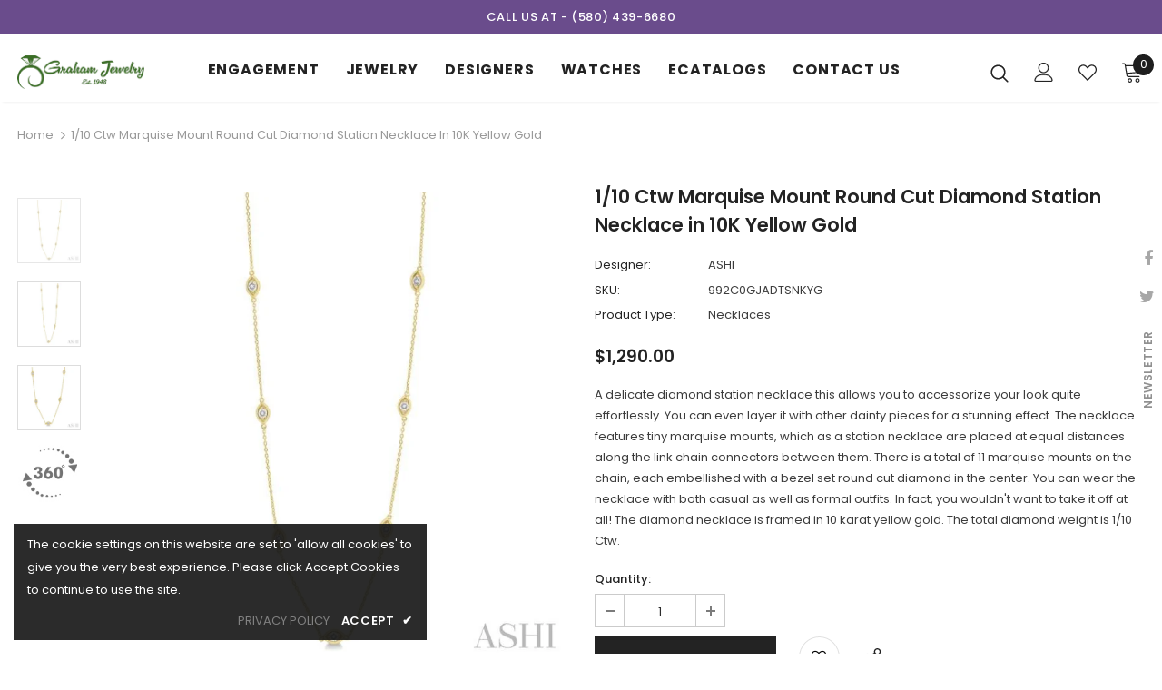

--- FILE ---
content_type: text/html; charset=utf-8
request_url: https://rapi.avalonsolution.com/api/SingleProductData?customerid=GRAHAM&itemcd=992C0GJADTSNKYG
body_size: 1694
content:
{"data": [{"ProductId": 1031507, "Product_item_cd": "992C0GJADTSNKYG", "Product_item_type": "J", "Sku": "", "Description": null, "Name": "Diamond Station Necklace", "ShortDescription": "1/10 Ctw Marquise Mount Round Cut Diamond Station Necklace in 10K Yellow Gold", "FullDescription": "A delicate diamond station necklace this allows you to accessorize your look quite effortlessly. You can even layer it with other dainty pieces for a stunning effect. The necklace features tiny marquise mounts, which as a station necklace are placed at equal distances along the link chain connectors between them. There is a total of 11 marquise mounts on the chain, each embellished with a bezel set round cut diamond in the center. You can wear the necklace with both casual as well as formal outfits. In fact, you wouldn't want to take it off at all! The diamond necklace is framed in 10 karat yellow gold. The total diamond weight is 1/10 Ctw.", "ProductTypeCategoryId": "Jewelry", "MetaKeywords": "", "MetaDescription": "", "MetaTitle": "", "CreatedOnUtc": "2025-09-20 02:29:40.290", "UpdatedOnUtc": "2026-01-12 17:19:48.917", "old_item_id": null, "uploaded_item_id": null, "total_dm_weight": 0.0, "DisplayOrder": 0, "KeyWordsText": ", Diamond Necklaces , Pendants & Necklaces , Station Necklaces , Station Necklaces & Bracelets , Trending", "ThirdPartyIntegrationId": 0, "DisableBuyButton": "0", "IsCustomPriceMarkUp": "0", "PriceMarkUp": 245.0, "CallForPrice": "0", "CallForPriceMessage": "Call Store For Price ", "Price": 1290.0, "OldPrice": 1290.0, "ProductCost": 525.0, "SpecialPrice": 0.0, "SpecialPriceStartDateTimeUtc": "1753-01-01 00:00:00.000", "SpecialPriceEndDateTimeUtc": "9999-12-31 00:00:00.000", "CustomerEntersPrice": "0", "SourceReference": "Retailer", "SourceReferenceId": 20, "NewStyle": "0", "BestSeller": "0", "Overstock": "0", "PriceDiscountMarkUp": 0.0, "Metal_Karat": "10 KT", "Metal_Color": "Yellow Gold", "Metal_Wt_Gms_Appx": "2.95 Gms.", "No_of_Diamonds_Appx": "11", "Diamond_Shape": "Single Cut", "Diamond_Ct_Wt_Appx": "0.10 Ct", "Diamond_Color": "I - J", "Diamond_Clarity": "I1 - I2", "Stone_Type": null, "Stone_Shape": null, "Stone_Ct_MM_Size_Appx": null, "Stone_Size_Range": "", "Stone_Color": null, "Stone_Clarity": null, "Stone_Quality_Avg": null, "Color_Stone_Type": null, "Color_Stone_Shape": null, "Color_Stone_Size_Appx": null, "Color_Stone_Qlty_Avg": null, "Jewelry_Type": "Necklaces", "Delivery_Time": "", "Gender": "Female", "Setting": "", "Chain_Type": "", "Clasp_Type": "", "Finishing_Technique": "", "Chain_Length_Inches": "", "Back_Finding": "", "Total_Diamond_Wt_Appx": "0.10 Ct", "Product_Remark": "", "Watch_Type": "", "Model_Number": "", "Delivery_Time_2": "", "Product_Remark_2": "", "Gender_2": "", "Dial_Material": "", "Dial_Color": "", "Subdial": "", "Case_Material": "", "Case_Color": "", "Case_Diameter": "", "Case_Thickness": "", "Band_Material": "", "Band_Color": "", "Band_Length": "", "Band_Width": "", "Band_Type": "", "Movement": "", "Functions": "", "Clasp_Type_2": "", "Water_Resistance": "", "Calendar": "", "Made_In": "", "Warranty_Type": "", "Warranty_Description": "", "Product_Weight": "", "Gift_Type": "", "Delivery_Time_3": "", "Product_Remark_3": "", "Gender_3": "", "Material_1": "", "Material_2": "", "Color_1": "", "Color_2": "", "Dimension": "", "Weight": "", "Finish": "", "Made_In_2": "", "Warranty_Type_2": "", "Warranty_Description_2": "", "Product_Weight_2": "", "Type": "", "Finish_2": "", "Dimension_2": "", "Weight_2": "", "Brand_Name": "", "Collection_Name": "", "Style": "", "Product_Remarks": "", "Center_Stone_Carat": null, "Total_Carat_Weight": null, "Stone_Type_2": "", "Stone_Shape_2": "", "Bezel_Material": "", "Bezel_Color": "", "Total_Carat_Weight_2": "", "Ring_Style": "Fancy", "Category_Id": " / 7 / 1090 / 42", "Category_Name": "Jewelry-Pendants & Necklaces / Pendants & Necklaces-Station Necklaces / Pendants & Necklaces-Necklaces", "Collection_Id": "2280", "Designer_Id": "1588", "Designer_Name": "ASHI", "Related": "704C0GJADTGWG", "Similar": null, "Picture_View_1": "Vendor/193/1031507/1031507_V0_ZOMRES.jpg", "Picture_View_2": "Vendor/193/1031507/1031507_V1_ZOMRES.jpg", "Picture_View_3": "Vendor/193/1031507/1031507_V2_ZOMRES.jpg", "Picture_View_4": "", "Picture_View_5": "/service/Images/1/9/992C0TSNKYG/360View/lv2/img1.jpg?cnt=120", "Video": null, "Size_Name": "NECKLACES", "Size": "18", "Sizing_Charges": "0", "Vendor_Id": 193, "IsFreeShipping": "0", "ISASHI": null, "ISVENDOR": "Y"}]}

--- FILE ---
content_type: text/html; charset=utf-8
request_url: https://rapi.avalonsolution.com/api/SingleProductData?customerid=GRAHAM&itemcd=992C0GJADTSNKYG
body_size: 1695
content:
{"data": [{"ProductId": 1031507, "Product_item_cd": "992C0GJADTSNKYG", "Product_item_type": "J", "Sku": "", "Description": null, "Name": "Diamond Station Necklace", "ShortDescription": "1/10 Ctw Marquise Mount Round Cut Diamond Station Necklace in 10K Yellow Gold", "FullDescription": "A delicate diamond station necklace this allows you to accessorize your look quite effortlessly. You can even layer it with other dainty pieces for a stunning effect. The necklace features tiny marquise mounts, which as a station necklace are placed at equal distances along the link chain connectors between them. There is a total of 11 marquise mounts on the chain, each embellished with a bezel set round cut diamond in the center. You can wear the necklace with both casual as well as formal outfits. In fact, you wouldn't want to take it off at all! The diamond necklace is framed in 10 karat yellow gold. The total diamond weight is 1/10 Ctw.", "ProductTypeCategoryId": "Jewelry", "MetaKeywords": "", "MetaDescription": "", "MetaTitle": "", "CreatedOnUtc": "2025-09-20 02:29:40.290", "UpdatedOnUtc": "2026-01-12 17:19:48.917", "old_item_id": null, "uploaded_item_id": null, "total_dm_weight": 0.0, "DisplayOrder": 0, "KeyWordsText": ", Diamond Necklaces , Pendants & Necklaces , Station Necklaces , Station Necklaces & Bracelets , Trending", "ThirdPartyIntegrationId": 0, "DisableBuyButton": "0", "IsCustomPriceMarkUp": "0", "PriceMarkUp": 245.0, "CallForPrice": "0", "CallForPriceMessage": "Call Store For Price ", "Price": 1290.0, "OldPrice": 1290.0, "ProductCost": 525.0, "SpecialPrice": 0.0, "SpecialPriceStartDateTimeUtc": "1753-01-01 00:00:00.000", "SpecialPriceEndDateTimeUtc": "9999-12-31 00:00:00.000", "CustomerEntersPrice": "0", "SourceReference": "Retailer", "SourceReferenceId": 20, "NewStyle": "0", "BestSeller": "0", "Overstock": "0", "PriceDiscountMarkUp": 0.0, "Metal_Karat": "10 KT", "Metal_Color": "Yellow Gold", "Metal_Wt_Gms_Appx": "2.95 Gms.", "No_of_Diamonds_Appx": "11", "Diamond_Shape": "Single Cut", "Diamond_Ct_Wt_Appx": "0.10 Ct", "Diamond_Color": "I - J", "Diamond_Clarity": "I1 - I2", "Stone_Type": null, "Stone_Shape": null, "Stone_Ct_MM_Size_Appx": null, "Stone_Size_Range": "", "Stone_Color": null, "Stone_Clarity": null, "Stone_Quality_Avg": null, "Color_Stone_Type": null, "Color_Stone_Shape": null, "Color_Stone_Size_Appx": null, "Color_Stone_Qlty_Avg": null, "Jewelry_Type": "Necklaces", "Delivery_Time": "", "Gender": "Female", "Setting": "", "Chain_Type": "", "Clasp_Type": "", "Finishing_Technique": "", "Chain_Length_Inches": "", "Back_Finding": "", "Total_Diamond_Wt_Appx": "0.10 Ct", "Product_Remark": "", "Watch_Type": "", "Model_Number": "", "Delivery_Time_2": "", "Product_Remark_2": "", "Gender_2": "", "Dial_Material": "", "Dial_Color": "", "Subdial": "", "Case_Material": "", "Case_Color": "", "Case_Diameter": "", "Case_Thickness": "", "Band_Material": "", "Band_Color": "", "Band_Length": "", "Band_Width": "", "Band_Type": "", "Movement": "", "Functions": "", "Clasp_Type_2": "", "Water_Resistance": "", "Calendar": "", "Made_In": "", "Warranty_Type": "", "Warranty_Description": "", "Product_Weight": "", "Gift_Type": "", "Delivery_Time_3": "", "Product_Remark_3": "", "Gender_3": "", "Material_1": "", "Material_2": "", "Color_1": "", "Color_2": "", "Dimension": "", "Weight": "", "Finish": "", "Made_In_2": "", "Warranty_Type_2": "", "Warranty_Description_2": "", "Product_Weight_2": "", "Type": "", "Finish_2": "", "Dimension_2": "", "Weight_2": "", "Brand_Name": "", "Collection_Name": "", "Style": "", "Product_Remarks": "", "Center_Stone_Carat": null, "Total_Carat_Weight": null, "Stone_Type_2": "", "Stone_Shape_2": "", "Bezel_Material": "", "Bezel_Color": "", "Total_Carat_Weight_2": "", "Ring_Style": "Fancy", "Category_Id": " / 7 / 1090 / 42", "Category_Name": "Jewelry-Pendants & Necklaces / Pendants & Necklaces-Station Necklaces / Pendants & Necklaces-Necklaces", "Collection_Id": "2280", "Designer_Id": "1588", "Designer_Name": "ASHI", "Related": "704C0GJADTGWG", "Similar": null, "Picture_View_1": "Vendor/193/1031507/1031507_V0_ZOMRES.jpg", "Picture_View_2": "Vendor/193/1031507/1031507_V1_ZOMRES.jpg", "Picture_View_3": "Vendor/193/1031507/1031507_V2_ZOMRES.jpg", "Picture_View_4": "", "Picture_View_5": "/service/Images/1/9/992C0TSNKYG/360View/lv2/img1.jpg?cnt=120", "Video": null, "Size_Name": "NECKLACES", "Size": "18", "Sizing_Charges": "0", "Vendor_Id": 193, "IsFreeShipping": "0", "ISASHI": null, "ISVENDOR": "Y"}]}

--- FILE ---
content_type: text/html; charset=utf-8
request_url: https://rapi.avalonsolution.com/api/SingleProductData?customerid=GRAHAM&itemcd=992C0GJADTSNKYG
body_size: 1694
content:
{"data": [{"ProductId": 1031507, "Product_item_cd": "992C0GJADTSNKYG", "Product_item_type": "J", "Sku": "", "Description": null, "Name": "Diamond Station Necklace", "ShortDescription": "1/10 Ctw Marquise Mount Round Cut Diamond Station Necklace in 10K Yellow Gold", "FullDescription": "A delicate diamond station necklace this allows you to accessorize your look quite effortlessly. You can even layer it with other dainty pieces for a stunning effect. The necklace features tiny marquise mounts, which as a station necklace are placed at equal distances along the link chain connectors between them. There is a total of 11 marquise mounts on the chain, each embellished with a bezel set round cut diamond in the center. You can wear the necklace with both casual as well as formal outfits. In fact, you wouldn't want to take it off at all! The diamond necklace is framed in 10 karat yellow gold. The total diamond weight is 1/10 Ctw.", "ProductTypeCategoryId": "Jewelry", "MetaKeywords": "", "MetaDescription": "", "MetaTitle": "", "CreatedOnUtc": "2025-09-20 02:29:40.290", "UpdatedOnUtc": "2026-01-12 17:19:48.917", "old_item_id": null, "uploaded_item_id": null, "total_dm_weight": 0.0, "DisplayOrder": 0, "KeyWordsText": ", Diamond Necklaces , Pendants & Necklaces , Station Necklaces , Station Necklaces & Bracelets , Trending", "ThirdPartyIntegrationId": 0, "DisableBuyButton": "0", "IsCustomPriceMarkUp": "0", "PriceMarkUp": 245.0, "CallForPrice": "0", "CallForPriceMessage": "Call Store For Price ", "Price": 1290.0, "OldPrice": 1290.0, "ProductCost": 525.0, "SpecialPrice": 0.0, "SpecialPriceStartDateTimeUtc": "1753-01-01 00:00:00.000", "SpecialPriceEndDateTimeUtc": "9999-12-31 00:00:00.000", "CustomerEntersPrice": "0", "SourceReference": "Retailer", "SourceReferenceId": 20, "NewStyle": "0", "BestSeller": "0", "Overstock": "0", "PriceDiscountMarkUp": 0.0, "Metal_Karat": "10 KT", "Metal_Color": "Yellow Gold", "Metal_Wt_Gms_Appx": "2.95 Gms.", "No_of_Diamonds_Appx": "11", "Diamond_Shape": "Single Cut", "Diamond_Ct_Wt_Appx": "0.10 Ct", "Diamond_Color": "I - J", "Diamond_Clarity": "I1 - I2", "Stone_Type": null, "Stone_Shape": null, "Stone_Ct_MM_Size_Appx": null, "Stone_Size_Range": "", "Stone_Color": null, "Stone_Clarity": null, "Stone_Quality_Avg": null, "Color_Stone_Type": null, "Color_Stone_Shape": null, "Color_Stone_Size_Appx": null, "Color_Stone_Qlty_Avg": null, "Jewelry_Type": "Necklaces", "Delivery_Time": "", "Gender": "Female", "Setting": "", "Chain_Type": "", "Clasp_Type": "", "Finishing_Technique": "", "Chain_Length_Inches": "", "Back_Finding": "", "Total_Diamond_Wt_Appx": "0.10 Ct", "Product_Remark": "", "Watch_Type": "", "Model_Number": "", "Delivery_Time_2": "", "Product_Remark_2": "", "Gender_2": "", "Dial_Material": "", "Dial_Color": "", "Subdial": "", "Case_Material": "", "Case_Color": "", "Case_Diameter": "", "Case_Thickness": "", "Band_Material": "", "Band_Color": "", "Band_Length": "", "Band_Width": "", "Band_Type": "", "Movement": "", "Functions": "", "Clasp_Type_2": "", "Water_Resistance": "", "Calendar": "", "Made_In": "", "Warranty_Type": "", "Warranty_Description": "", "Product_Weight": "", "Gift_Type": "", "Delivery_Time_3": "", "Product_Remark_3": "", "Gender_3": "", "Material_1": "", "Material_2": "", "Color_1": "", "Color_2": "", "Dimension": "", "Weight": "", "Finish": "", "Made_In_2": "", "Warranty_Type_2": "", "Warranty_Description_2": "", "Product_Weight_2": "", "Type": "", "Finish_2": "", "Dimension_2": "", "Weight_2": "", "Brand_Name": "", "Collection_Name": "", "Style": "", "Product_Remarks": "", "Center_Stone_Carat": null, "Total_Carat_Weight": null, "Stone_Type_2": "", "Stone_Shape_2": "", "Bezel_Material": "", "Bezel_Color": "", "Total_Carat_Weight_2": "", "Ring_Style": "Fancy", "Category_Id": " / 7 / 1090 / 42", "Category_Name": "Jewelry-Pendants & Necklaces / Pendants & Necklaces-Station Necklaces / Pendants & Necklaces-Necklaces", "Collection_Id": "2280", "Designer_Id": "1588", "Designer_Name": "ASHI", "Related": "704C0GJADTGWG", "Similar": null, "Picture_View_1": "Vendor/193/1031507/1031507_V0_ZOMRES.jpg", "Picture_View_2": "Vendor/193/1031507/1031507_V1_ZOMRES.jpg", "Picture_View_3": "Vendor/193/1031507/1031507_V2_ZOMRES.jpg", "Picture_View_4": "", "Picture_View_5": "/service/Images/1/9/992C0TSNKYG/360View/lv2/img1.jpg?cnt=120", "Video": null, "Size_Name": "NECKLACES", "Size": "18", "Sizing_Charges": "0", "Vendor_Id": 193, "IsFreeShipping": "0", "ISASHI": null, "ISVENDOR": "Y"}]}

--- FILE ---
content_type: text/html; charset=utf-8
request_url: https://rapi.avalonsolution.com/api/ShopifyData?customerid=GRAHAM&itemcd=704C0GJADTGWG
body_size: 255
content:
{"data": [{"id": 2768354, "RetailerId": 20, "Shop": "grahamjewelry.myshopify.com", "ShopifyProductId": 8171607031923, "Je_Product_Item_Cd": "704C0GJADTGWG", "Sku": "704C0GJADTGWG", "handle": "marquise-shape-diamond-station-bracelet-704c0gjadtgwg", "title": "1/6 Ctw Marquise Shape Mount Round Cut Diamond Station Bracelet in 10K White Gold", "ProductId": 771195, "created_at": "2026-01-16 20:07:35", "updated_at": "2026-01-16 20:07:35", "IsMetaFieldsUpdate": 0, "isProductDeleted": 0, "UploadStatus": "Add"}]}

--- FILE ---
content_type: text/javascript
request_url: https://grahamjewelry.net/cdn/shop/t/10/assets/avalon-related-products.js?v=36882152791806634871736346397
body_size: 2572
content:
function renderCustomCarousel(inputFieldName,containerName,api){const{Related:value}=inputFieldName;var ProductStyleId=value?value.replace(/\//g," ").trim().split(" "):"";value&&ProductStyleId.sort();async function createRelListTplItem(product,rLength,index){var relListCotainer=$("["+containerName+"]").find(".products-grid"),productHTML="",compare_at_price=Shopify.formatMoney(product.compare_at_price,window.money_format),price_min=Shopify.formatMoney(product.price_min,window.money_format);arraycontainsturtles=product.tags.indexOf("call for price")>-1,arraycontainsLadiessize=product.tags.indexOf("Size:LADIES RINGS")>-1,arraycontainsMenssize=product.tags.indexOf("Size:MENS RINGS")>-1;var effectImage=product.featured_image;product.images[3]?effectImage=product.images[3]:product.images[2]&&(effectImage=product.images[2]),productHTML+='<div class="grid-item small--one-half medium-up--one-quarter col">',productHTML+='<div class="inner product-item" data-product-id="product-'+product.id+'" data-product-id="product-'+product.handle+'">',productHTML+='<div class="inner-top">',productHTML+='<div class="product-top">',productHTML+='<div class="product-image image-swap">',productHTML+='<a href="'+product.url+'" class="product-grid-image" data-collections-related="/collections/all?view=related">',product.featured_image&&(productHTML+="<picture>",productHTML+='<source media="(max-width:767px)" srcset="'+product.featured_image+'">',productHTML+='<source media="(min-width:768px)" srcset="'+product.featured_image+'">',productHTML+='<img src="'+product.featured_image+'" alt="'+product.featured_image.alt+'" class="images-one">',productHTML+="</picture>",productHTML+='<span class="images-two">',productHTML+="<picture>",productHTML+='<source media="(max-width:767px)" srcset="'+effectImage+'">',productHTML+='<source media="(min-width:768px)" srcset="'+effectImage+'">',productHTML+='<img src="'+effectImage+'" alt="'+product.featured_image.alt+'" >',productHTML+="</picture>",productHTML+="</span>"),productHTML+="</a>",productHTML+="</div>",productHTML+='<div class="product-wishlist abs-center">',productHTML+='<a class="wishlist " title="Wishlist" data-icon-wishlist="" href="#" data-product-handle="'+product.handle+'" data-id="'+product.id+'" tabindex="0">',productHTML+='<i class="fa fa-heart-o" aria-hidden="true"></i>',productHTML+="</a>",productHTML+='<a class="quickview-button" href="javascript:void(0)" id="'+product.handle+'" title="Quick View" tabindex="0">',productHTML+="<span>",productHTML+='<svg id="Layer_1" data-name="Layer 1" xmlns="http://www.w3.org/2000/svg" viewBox="0 0 380.25 380.25" style="fill: #121212;"><path d="M96,339c5,0,9,3,9,8a9,9,0,0,1-9,9H8c-4,0-8-4-8-9V8C0,4,4,0,9,0H201c2,0,4,1,6,2l61,62q3,3,3,6V186c0,4-4,8-9,8-4,0-8-4-8-8V80H201c-5,0-8-4-8-9V17H17V339ZM243,63,209,29V63Z"></path><path d="M132,216a72.43,72.43,0,0,1,102,0c25,26,27,68,5,96l54,54c3,3,3,8,0,12-3,3-9,3-12,0l-54-54c-28,22-69,20-95-6A72.43,72.43,0,0,1,132,216Zm12,12c-22,22-22,57,0,78,21,22,56,22,78,0,21-21,21-56,0-78C200,207,165,207,144,228Z"></path></svg>',productHTML+="</span>",productHTML+="</a>",productHTML+="</div>",productHTML+='<div class="product-des abs-center">',productHTML+='<div class="action">',product.price_min==0||arraycontainsturtles?productHTML+="<div> &nbsp; </div>":(productHTML+='<form action="/cart/add" method="post" class="variants" id="wishlist-product-form-'+product.id+'" data-id="product-actions-'+product.id+'" enctype="multipart/form-data">',product.available?arraycontainsLadiessize||arraycontainsMenssize?productHTML+='<a class="btn" title="'+product.title+'" href="'+product.url+'">'+window.inventory_text.select_options+"</a>":product.variants.length==1&&(productHTML+='<button data-btn-addToCart class="btn add-to-cart-btn" data-form-id="#wishlist-product-form-'+product.id+'" type="submit">'+window.inventory_text.add_to_cart+'</button><input type="hidden" name="id" value="'+product.variants[0].id+'" />'):productHTML+='<button class="btn add-to-cart-btn" type="submit" disabled="disabled">'+window.inventory_text.unavailable+"</button>",productHTML+="</form>",productHTML+="</div>"),productHTML+="</div>",productHTML+="</div>",productHTML+='<div class="product-bottom">',productHTML+='<div class="wrapper-compare enable_vendor">',productHTML+='<div class="product-vendor">',productHTML+='<a href="'+window.router+"/collections/vendors?q="+product.vendor+'" title="'+product.vendor+'">'+product.vendor+"</a>",productHTML+="</div>",productHTML+="</div>",productHTML+='<a class="product-title" href="'+product.url+'" title="'+product.title+'">'+product.title+"</a>",productHTML+='<div class="price-box">',product.compare_at_price==0?(productHTML+='<div class="price-regular">',product.price_min==0||arraycontainsturtles?productHTML+="<span> Call for Price </span>":productHTML+="<span> "+price_min+" </span>",productHTML+="</div>"):productHTML+=`<div class="price-sale">
                                    <span id="compare_at_price" class="old-price">${compare_at_price}</span>
                                    <span id="on_sale_price" class="special-price">${price_min}</span>
                                </div>`,productHTML+="</div>",productHTML+="</div>",productHTML+="</div></div></div>",relListCotainer.append(productHTML);var regex=/(<([^>]+)>)/ig,href=$(".wrapper-wishlist a.share").attr("href");href+=encodeURIComponent(product.title+`
Price: `+price_min.replace(regex,"")+`
Link: `+window.location.protocol+"//"+window.location.hostname+product.url+`

`),$(".wrapper-wishlist a.share").attr("href",href)}function getRenderData(ProductHandle){return new Promise((resolve,reject)=>{jQuery.getJSON(window.router+"/products/"+ProductHandle+".js",function(){}).done(function(product){return resolve(product)}).fail(function(error){return reject(error.statusText)})})}function getHandleData(url){return new Promise((resolve,reject)=>{fetch(url).then(response=>response.json()).then(response=>{response.data.length>0?response.data.map(function(element,index){element.handle&&resolve(element.handle)}):resolve(!1)}).catch(error=>{reject(error.statusText)})})}function sliderInit(){var featuredProduct=$("["+containerName+"]");featuredProduct.each(function(){var self=$(this),productGrid=self.find(".products-grid"),gridItemWidth=productGrid.data("row"),hasRightSidebar=$(".halo-product-content .pro-page [data-has-right-sidebar]");productGrid&&productGrid.slick({get slidesToShow(){return hasRightSidebar.length?this.slidesToShow=5:this.slidesToShow=productGrid.data("row")},get vertical(){return productGrid.hasClass("verticle")&&$(".relate-verticle").length?this.vertical=!0:this.vertical=!1},get slidesToScroll(){return productGrid.hasClass("verticle")?this.slidesToScroll=1:this.slidesToScroll=productGrid.data("row")},speed:1e3,infinite:!1,get dots(){return self.hasClass("has-banner")?this.dots=!0:window.product_style=="supermarket"||window.product_style=="surfup"?this.dots=!0:this.dots=!1},get nextArrow(){return window.layout_style=="layout_style_1170"||window.layout_style=="layout_style_flower"?this.nextArrow='<button type="button" class="slick-next"><svg viewBox="0 0 50 50"><path d="M 11.957031 13.988281 C 11.699219 14.003906 11.457031 14.117188 11.28125 14.308594 L 1.015625 25 L 11.28125 35.691406 C 11.527344 35.953125 11.894531 36.0625 12.242188 35.976563 C 12.589844 35.890625 12.867188 35.625 12.964844 35.28125 C 13.066406 34.933594 12.972656 34.5625 12.71875 34.308594 L 4.746094 26 L 48 26 C 48.359375 26.003906 48.695313 25.816406 48.878906 25.503906 C 49.058594 25.191406 49.058594 24.808594 48.878906 24.496094 C 48.695313 24.183594 48.359375 23.996094 48 24 L 4.746094 24 L 12.71875 15.691406 C 13.011719 15.398438 13.09375 14.957031 12.921875 14.582031 C 12.753906 14.203125 12.371094 13.96875 11.957031 13.988281 Z"></path></svg></button>':window.layout_style=="layout_style_fullwidth"||window.layout_style=="layout_style_suppermarket"||window.layout_style=="layout_style_surfup"?this.nextArrow='<button type="button" class="slick-next"><svg viewBox="0 0 478.448 478.448" class="icon icon-chevron-right" id="icon-chevron-right"><g><g><polygon points="131.659,0 100.494,32.035 313.804,239.232 100.494,446.373 131.65,478.448 377.954,239.232"></polygon></g></g><g></g><g></g><g></g><g></g><g></g><g></g><g></g><g></g><g></g><g></g><g></g><g></g><g></g><g></g><g></g></svg></button>':this.nextArrow='<button type="button" class="slick-next"><i class="fa fa-angle-right"></i></button>'},get prevArrow(){return window.layout_style=="layout_style_1170"||window.layout_style=="layout_style_flower"?this.prevArrow='<button type="button" class="slick-prev"><svg viewBox="0 0 50 50"><path d="M 11.957031 13.988281 C 11.699219 14.003906 11.457031 14.117188 11.28125 14.308594 L 1.015625 25 L 11.28125 35.691406 C 11.527344 35.953125 11.894531 36.0625 12.242188 35.976563 C 12.589844 35.890625 12.867188 35.625 12.964844 35.28125 C 13.066406 34.933594 12.972656 34.5625 12.71875 34.308594 L 4.746094 26 L 48 26 C 48.359375 26.003906 48.695313 25.816406 48.878906 25.503906 C 49.058594 25.191406 49.058594 24.808594 48.878906 24.496094 C 48.695313 24.183594 48.359375 23.996094 48 24 L 4.746094 24 L 12.71875 15.691406 C 13.011719 15.398438 13.09375 14.957031 12.921875 14.582031 C 12.753906 14.203125 12.371094 13.96875 11.957031 13.988281 Z"></path></svg></button>':window.layout_style=="layout_style_fullwidth"||window.layout_style=="layout_style_suppermarket"||window.layout_style=="layout_style_surfup"?this.prevArrow='<button type="button" class="slick-prev"><svg viewBox="0 0 370.814 370.814" class="icon icon-chevron-left" id="icon-chevron-left"><g><g><polygon points="292.92,24.848 268.781,0 77.895,185.401 268.781,370.814 292.92,345.961 127.638,185.401"></polygon></g></g><g></g><g></g><g></g><g></g><g></g><g></g><g></g><g></g><g></g><g></g><g></g><g></g><g></g><g></g><g></g></svg></button>':this.prevArrow='<button type="button" class="slick-prev"><i class="fa fa-angle-left"></i></button>'},responsive:[{breakpoint:1400,settings:{get slidesToShow(){return self.hasClass("has-banner")?this.slidesToShow=3:gridItemWidth>5?this.slidesToShow=5:window.product_style=="supermarket"||window.product_style=="surfup"?this.slidesToShow=4:this.slidesToShow=4},get slidesToScroll(){return self.hasClass("has-banner")?this.slidesToScroll=3:productGrid.hasClass("verticle")?this.slidesToScroll=1:gridItemWidth>=4?this.slidesToScroll=4:(gridItemWidth=3)?this.slidesToScroll=3:this.slidesToScroll=2}}},{breakpoint:1200,settings:{dots:!0,arrows:!1,vertical:!1,get slidesToShow(){return self.hasClass("has-banner")?this.slidesToShow=2:gridItemWidth>=4?this.slidesToShow=4:(gridItemWidth=3)?this.slidesToShow=3:this.slidesToShow=2},get slidesToScroll(){return self.hasClass("has-banner")?this.slidesToScroll=2:gridItemWidth>=4?this.slidesToScroll=4:(gridItemWidth=3)?this.slidesToScroll=3:this.slidesToScroll=2}}},{breakpoint:992,settings:{dots:!0,arrows:!1,vertical:!1,get slidesToShow(){return gridItemWidth>=3?this.slidesToShow=3:this.slidesToShow=2},get slidesToScroll(){return gridItemWidth>=3?this.slidesToScroll=3:this.slidesToScroll=2}}},{breakpoint:768,settings:{slidesToShow:2,slidesToScroll:2,arrows:!1,vertical:!1,dots:!0}}]})})}async function loadProducts(){var base_url="https://rapi.avalonsolution.com/api/ShopifyData?customerid=GRAHAM&itemcd=";let productHandlePromiseArray=[],productDataPromiseArray=[];for(let i=0;ProductStyleId.length>i;i++){let URL=base_url+ProductStyleId[i];productHandlePromiseArray.push(getHandleData(URL))}await Promise.allSettled(productHandlePromiseArray).then(productHandleArray=>{productHandleArray.forEach(function({value:handleValue}){handleValue&&productDataPromiseArray.push(getRenderData(handleValue))})}),await Promise.allSettled(productDataPromiseArray).then(productDataArray=>{productDataArray.forEach(function({value:productData},indexNo){productData&&($("["+containerName+"]").show(),createRelListTplItem(productData,productDataArray.length,indexNo))})}),sliderInit()}return loadProducts()}(function(){var customerID="GRAHAM";const skuId=document.querySelector('input[name="products-sku"]').value;getProductInfo(skuId,customerID).then(productInfo=>{if(console.log(productInfo),productInfo)return Object.keys(productInfo).filter(key=>key=="Related").reduce((cur,key)=>Object.assign(cur,{[key]:productInfo[key]}),{})}).then(inputFieldName=>{renderCustomCarousel(inputFieldName,"data-related-container","https://rapi.avalonsolution.com/api/ShopifyData?customerid=GRAHAM&itemcd=")})})();
//# sourceMappingURL=/cdn/shop/t/10/assets/avalon-related-products.js.map?v=36882152791806634871736346397


--- FILE ---
content_type: text/javascript; charset=utf-8
request_url: https://grahamjewelry.net/products/marquise-shape-diamond-station-bracelet-704c0gjadtgwg.js
body_size: 1200
content:
{"id":8171607031923,"title":"1\/6 Ctw Marquise Shape Mount Round Cut Diamond Station Bracelet in 10K White Gold","handle":"marquise-shape-diamond-station-bracelet-704c0gjadtgwg","description":"A graceful diamond station bracelet, this is a piece of jewelry that you would never want to take off. Feasible for anytime wear, this bracelet is a cool addition to your jewelry box. Its beauty lies in its simplicity and the diamonds that decorate it. The bracelet features 8 marquise shape mounts, connecting one another via thin cable chain links, with each mount distanced equally in-between. There is a total of 8 pave set round cut diamonds, one each embellishing the 8 mounts. A 10 karat white gold lobster clasp completes the look. The diamond station bracelet is styled in 10 karat white gold. The total diamond weight is 1\/6 Ctw.","published_at":"2026-01-16T15:16:03-05:00","created_at":"2026-01-16T15:05:59-05:00","vendor":"ASHI","type":"Bracelets","tags":["Bracelets \u0026 Bangles","Category_Id:51","Category_Id:9","Collection_Id:2280","Diamond Basics","Diamond Bracelets","JewelExchange","Size:BRACELETS \u0026 BANGLES","Station Bracelets","Station Necklaces \u0026 Bracelets","Trending"],"price":86000,"price_min":86000,"price_max":86000,"available":true,"price_varies":false,"compare_at_price":0,"compare_at_price_min":0,"compare_at_price_max":0,"compare_at_price_varies":false,"variants":[{"id":44231180910707,"title":"Default Title","option1":"Default Title","option2":null,"option3":null,"sku":"704C0GJADTGWG","requires_shipping":true,"taxable":true,"featured_image":null,"available":true,"name":"1\/6 Ctw Marquise Shape Mount Round Cut Diamond Station Bracelet in 10K White Gold","public_title":null,"options":["Default Title"],"price":86000,"weight":0,"compare_at_price":0,"inventory_management":"shopify","barcode":null,"requires_selling_plan":false,"selling_plan_allocations":[]}],"images":["\/\/cdn.shopify.com\/s\/files\/1\/0555\/7836\/1971\/files\/771195_V0_ENLRES.jpg?v=1768820119","\/\/cdn.shopify.com\/s\/files\/1\/0555\/7836\/1971\/files\/771195_V1_ENLRES_e92808ea-1c6d-4fe6-b488-40cfb95b3e3f.jpg?v=1768820119","\/\/cdn.shopify.com\/s\/files\/1\/0555\/7836\/1971\/files\/771195_V2_ENLRES.jpg?v=1768820119","\/\/cdn.shopify.com\/s\/files\/1\/0555\/7836\/1971\/files\/771195_V3_ENLRES.jpg?v=1768820119"],"featured_image":"\/\/cdn.shopify.com\/s\/files\/1\/0555\/7836\/1971\/files\/771195_V0_ENLRES.jpg?v=1768820119","options":[{"name":"Title","position":1,"values":["Default Title"]}],"url":"\/products\/marquise-shape-diamond-station-bracelet-704c0gjadtgwg","media":[{"alt":"1\/6 Ctw Marquise Shape Mount Round Cut Diamond Station Bracelet in 10K White Gold","id":30778523680883,"position":1,"preview_image":{"aspect_ratio":1.0,"height":750,"width":750,"src":"https:\/\/cdn.shopify.com\/s\/files\/1\/0555\/7836\/1971\/files\/771195_V0_ENLRES.jpg?v=1768820119"},"aspect_ratio":1.0,"height":750,"media_type":"image","src":"https:\/\/cdn.shopify.com\/s\/files\/1\/0555\/7836\/1971\/files\/771195_V0_ENLRES.jpg?v=1768820119","width":750},{"alt":"1\/6 Ctw Marquise Shape Mount Round Cut Diamond Station Bracelet in 10K White Gold","id":30778523713651,"position":2,"preview_image":{"aspect_ratio":1.0,"height":750,"width":750,"src":"https:\/\/cdn.shopify.com\/s\/files\/1\/0555\/7836\/1971\/files\/771195_V1_ENLRES_e92808ea-1c6d-4fe6-b488-40cfb95b3e3f.jpg?v=1768820119"},"aspect_ratio":1.0,"height":750,"media_type":"image","src":"https:\/\/cdn.shopify.com\/s\/files\/1\/0555\/7836\/1971\/files\/771195_V1_ENLRES_e92808ea-1c6d-4fe6-b488-40cfb95b3e3f.jpg?v=1768820119","width":750},{"alt":"1\/6 Ctw Marquise Shape Mount Round Cut Diamond Station Bracelet in 10K White Gold","id":30778523746419,"position":3,"preview_image":{"aspect_ratio":1.0,"height":750,"width":750,"src":"https:\/\/cdn.shopify.com\/s\/files\/1\/0555\/7836\/1971\/files\/771195_V2_ENLRES.jpg?v=1768820119"},"aspect_ratio":1.0,"height":750,"media_type":"image","src":"https:\/\/cdn.shopify.com\/s\/files\/1\/0555\/7836\/1971\/files\/771195_V2_ENLRES.jpg?v=1768820119","width":750},{"alt":"1\/6 Ctw Marquise Shape Mount Round Cut Diamond Station Bracelet in 10K White Gold","id":30778523779187,"position":4,"preview_image":{"aspect_ratio":1.0,"height":750,"width":750,"src":"https:\/\/cdn.shopify.com\/s\/files\/1\/0555\/7836\/1971\/files\/771195_V3_ENLRES.jpg?v=1768820119"},"aspect_ratio":1.0,"height":750,"media_type":"image","src":"https:\/\/cdn.shopify.com\/s\/files\/1\/0555\/7836\/1971\/files\/771195_V3_ENLRES.jpg?v=1768820119","width":750}],"requires_selling_plan":false,"selling_plan_groups":[]}